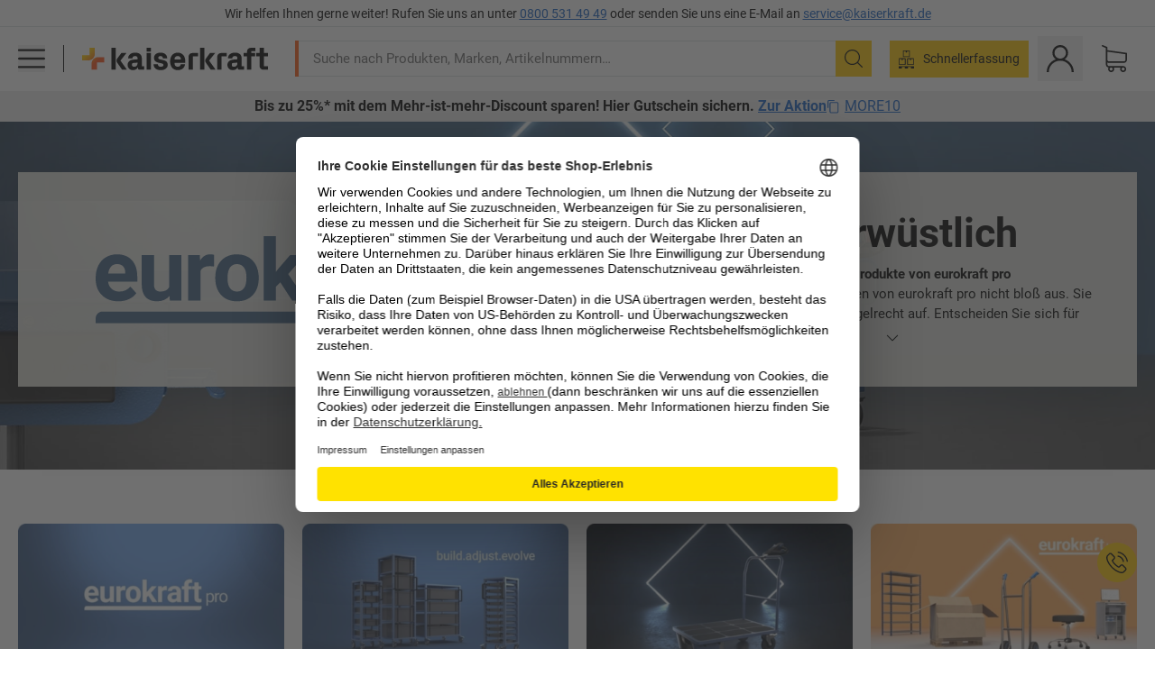

--- FILE ---
content_type: text/javascript
request_url: https://media.prod.kkeu.de/dist/kk/cln-entry-specialShop.146cb1b4a667b9d3164c.js
body_size: 1893
content:
/*! Complete license texts for the modules are provided in the file /kk/specialShop.licenses.txt */"use strict";var specialShop;(self.__LOADABLE_LOADED_CHUNKS__=self.__LOADABLE_LOADED_CHUNKS__||[]).push([[8516],{65226:function(e,t,r){r.r(t);var s=r(25813),n=r(75403),i=r(84938),o=r(36020),c=r(78800),a=r(73009),v=r(36760),l=r(88133),h=r(35148),u=r(46841),d=r(67121),p=r(62068),m=r(24076),y=r(43421),A=r(13620),R=r(69106),S=r(21447),E=r(88093),I=r(55215),G=r(83481),g=r(37245),V=r(76355),_=r(16265),O=r.n(_),k=r(14223);window.onpopstate=()=>{window.location.reload()},(0,m.A)(),(0,y.A)();const L=(0,v.F)(),T=(0,I.bS)(L.getState()),q=(0,I.FY)(L.getState()),{history:f}=(0,A.A)(L);(0,R.A)(L,T),L.dispatch((0,o.SJ)(T)),L.dispatch((0,c.Zg)());const P={Footer:{component:(0,n.Ay)({resolved:{},chunkName(){return"Footer-static"},isReady(e){const t=this.resolve(e);return!0===this.resolved[t]&&!!r.m[t]},importAsync:()=>(0,p.L)((()=>Promise.all([r.e(3176),r.e(1575),r.e(2852),r.e(904),r.e(3193)]).then(r.bind(r,15565)))),requireAsync(e){const t=this.resolve(e);return this.resolved[t]=!1,this.importAsync(e).then((e=>(this.resolved[t]=!0,e)))},requireSync(e){const t=this.resolve(e);return r(t)},resolve(){return 15565}}),revivers:[{reviveOn:_.REVIVE_TRIGGERS.intersect}]},ProductGridForSpecialShopIA:{component:(0,n.Ay)({resolved:{},chunkName(){return"ProductGridForSpecialShopIA-static"},isReady(e){const t=this.resolve(e);return!0===this.resolved[t]&&!!r.m[t]},importAsync:()=>(0,p.L)((()=>Promise.all([r.e(3176),r.e(9814),r.e(974),r.e(4949),r.e(557),r.e(3010),r.e(2293),r.e(4361),r.e(3578),r.e(2500),r.e(2022),r.e(6236),r.e(5397),r.e(2594),r.e(4835)]).then(r.bind(r,90543)))),requireAsync(e){const t=this.resolve(e);return this.resolved[t]=!1,this.importAsync(e).then((e=>(this.resolved[t]=!0,e)))},requireSync(e){const t=this.resolve(e);return r(t)},resolve(){return 90543}}),getProperties:e=>{const t=e.getState(),r=(0,E.g)(t),s=(0,S.KO)(t),n=(0,G.Re)(T,q)(t),i=n?.value?.content?.campaignShopId,o=`${k.rC} - ${i}`,c=!s,v=a.S;return{productsPerPage:r,pgoCallFetchTRexTeaser:l.kz,pgoCallFetchData:l.tF,history:f,showNotFoundPage:c,getComponentGroupsBlacklist:v,trackingList:o}},revivers:[{reviveOn:_.REVIVE_TRIGGERS.hover}]},MainMenu:{component:(0,n.Ay)({resolved:{},chunkName(){return"MainMenu-static"},isReady(e){const t=this.resolve(e);return!0===this.resolved[t]&&!!r.m[t]},importAsync:()=>(0,p.L)((()=>Promise.all([r.e(1575),r.e(140)]).then(r.bind(r,10457)))),requireAsync(e){const t=this.resolve(e);return this.resolved[t]=!1,this.importAsync(e).then((e=>(this.resolved[t]=!0,e)))},requireSync(e){const t=this.resolve(e);return r(t)},resolve(){return 10457}}),revivers:[{reviveOn:_.REVIVE_TRIGGERS.click,selector:'[data-hydration-click-id=navigation-button],[data-hydration-click-id=horizontal-navigation-products-button],button[data-category-id^="nav"]'}]},AppLevelComponents:{component:(0,n.Ay)({resolved:{},chunkName(){return"AppLevelComponents-static"},isReady(e){const t=this.resolve(e);return!0===this.resolved[t]&&!!r.m[t]},importAsync:()=>(0,p.L)((()=>r.e(1285).then(r.bind(r,66841)))),requireAsync(e){const t=this.resolve(e);return this.resolved[t]=!1,this.importAsync(e).then((e=>(this.resolved[t]=!0,e)))},requireSync(e){const t=this.resolve(e);return r(t)},resolve(){return 66841}}),revivers:[{reviveOn:_.REVIVE_TRIGGERS.initial}]},Header:{component:g.A,revivers:[{reviveOn:_.REVIVE_TRIGGERS.initial}]},ImpersonationModeBanner:{component:V.A,revivers:[{reviveOn:_.REVIVE_TRIGGERS.initial}]},NewsTickerWrapper:{component:(0,n.Ay)({resolved:{},chunkName(){return"Newsticker-static"},isReady(e){const t=this.resolve(e);return!0===this.resolved[t]&&!!r.m[t]},importAsync:()=>(0,p.L)((()=>Promise.all([r.e(1575),r.e(6807)]).then(r.bind(r,82030)))),requireAsync(e){const t=this.resolve(e);return this.resolved[t]=!1,this.importAsync(e).then((e=>(this.resolved[t]=!0,e)))},requireSync(e){const t=this.resolve(e);return r(t)},resolve(){return 82030}}),revivers:[{reviveOn:_.REVIVE_TRIGGERS.click}]},IntroSectionWrapper:{component:(0,n.Ay)({resolved:{},chunkName(){return"IntroSection-static"},isReady(e){const t=this.resolve(e);return!0===this.resolved[t]&&!!r.m[t]},importAsync:()=>(0,p.L)((()=>Promise.all([r.e(3176),r.e(1575),r.e(679)]).then(r.bind(r,56699)))),requireAsync(e){const t=this.resolve(e);return this.resolved[t]=!1,this.importAsync(e).then((e=>(this.resolved[t]=!0,e)))},requireSync(e){const t=this.resolve(e);return r(t)},resolve(){return 56699}}),revivers:[{reviveOn:_.REVIVE_TRIGGERS.click}]},IntroSectionExtendedWrapper:{component:(0,n.Ay)({resolved:{},chunkName(){return"IntroSectionExtended-static"},isReady(e){const t=this.resolve(e);return!0===this.resolved[t]&&!!r.m[t]},importAsync:()=>(0,p.L)((()=>Promise.all([r.e(3176),r.e(2060),r.e(974),r.e(1575),r.e(1550),r.e(1006)]).then(r.bind(r,4999)))),requireAsync(e){const t=this.resolve(e);return this.resolved[t]=!1,this.importAsync(e).then((e=>(this.resolved[t]=!0,e)))},requireSync(e){const t=this.resolve(e);return r(t)},resolve(){return 4999}}),revivers:[{reviveOn:_.REVIVE_TRIGGERS.click},{reviveOn:_.REVIVE_TRIGGERS.intersect}]},BottomSectionWrapper:{component:(0,n.Ay)({resolved:{},chunkName(){return"BottomSection-static"},isReady(e){const t=this.resolve(e);return!0===this.resolved[t]&&!!r.m[t]},importAsync:()=>(0,p.L)((()=>Promise.all([r.e(3176),r.e(2060),r.e(974),r.e(1575),r.e(9564),r.e(7905),r.e(2852),r.e(9430),r.e(2487),r.e(4361),r.e(3578),r.e(2895),r.e(9062),r.e(8025),r.e(904),r.e(6317),r.e(4934),r.e(4906)]).then(r.bind(r,64931)))),requireAsync(e){const t=this.resolve(e);return this.resolved[t]=!1,this.importAsync(e).then((e=>(this.resolved[t]=!0,e)))},requireSync(e){const t=this.resolve(e);return r(t)},resolve(){return 64931}}),revivers:[{reviveOn:_.REVIVE_TRIGGERS.intersect}]}};L.dispatch((0,i.w)({isStaticRenderedSpecialShop:!0,isStaticRenderedPage:!0})),(0,n.ai)((()=>{(0,h.x)(P,L),(0,d.V)(L,T,q),(0,u.o)(L)}))},67121:function(e,t,r){r.d(t,{V:function(){return m}});var s=r(86712),n=r(88093),i=r(53136),o=r(27836),c=r(26032),a=r(83481),v=r(44308),l=r(12805),h=r(51),u=r(85996),d=r(14223);let p=null;const m=async(e,t,r)=>{p&&p.disconnect();await e.dispatch((0,h.Rm)(r,t)),p=(0,u.z)("[data-impression-product]",(async h=>{await e.dispatch((0,l.cG)(r,t));const u=e.getState(),{impressionProduct:p,impressionPosition:m}=h.dataset,y=p,A=(0,s.A)(u),R=(0,n.g)(u),S=(parseInt(A[t.pathname]?.page||t.query.page||"1",10)-1)*R+parseInt(m),E=(0,i.Di)(u),I=(0,c.Yp)(u.searchCampaigns).find((e=>e.MasterID===y)),G=(0,a.Re)(t,r)(u),g=G?.value?.content?.campaignShopId,V=`${d.rC} - ${g}`,_=(0,o.rF)(u,I?.localCutOffTime),O=(0,o.wz)(u,_),k=(0,o.Er)(u);e.dispatch((0,v.sG)({product:I,additionalData:{position:S,priceType:E,trackingList:V,localCutOffTime:_,isLocalCutOffTimeExpired:O,cutOffTimeState:k}}))}))}}},function(e){e.O(0,[2631,5456,2106],(function(){return t=65226,e(e.s=t);var t}));var t=e.O();specialShop=t}]);
//# sourceMappingURL=cln-entry-specialShop.146cb1b4a667b9d3164c.js.map